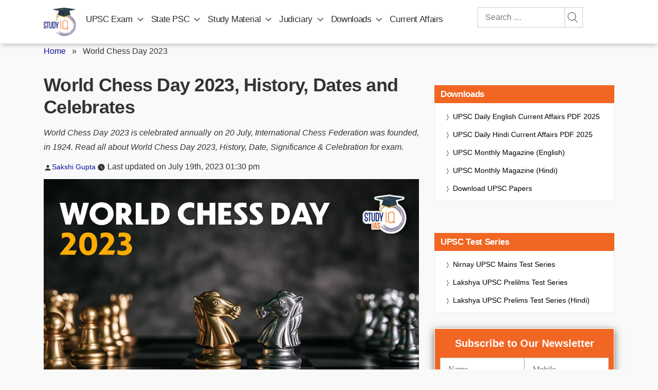

--- FILE ---
content_type: text/plain; charset=utf-8
request_url: https://events.getsitectrl.com/api/v1/events
body_size: 558
content:
{"id":"66ef8ba55a900e65","user_id":"66ef8ba55aa5ced3","time":1768422282602,"token":"1768422282.4c23d3ac30c67b44cb51dfcb4d9cecb7.3c5d0f0cdcefa9c8c5feb4ae745c3d18","geo":{"ip":"3.145.142.162","geopath":"147015:147763:220321:","geoname_id":4509177,"longitude":-83.0061,"latitude":39.9625,"postal_code":"43215","city":"Columbus","region":"Ohio","state_code":"OH","country":"United States","country_code":"US","timezone":"America/New_York"},"ua":{"platform":"Desktop","os":"Mac OS","os_family":"Mac OS X","os_version":"10.15.7","browser":"Other","browser_family":"ClaudeBot","browser_version":"1.0","device":"Spider","device_brand":"Spider","device_model":"Desktop"},"utm":{}}